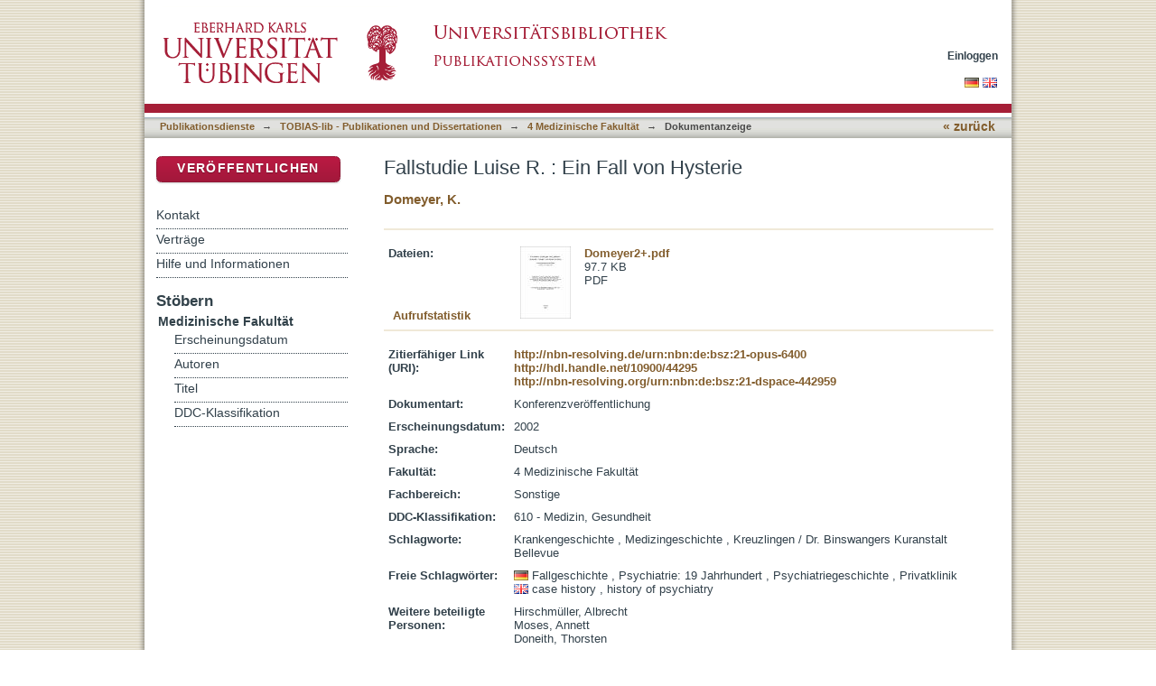

--- FILE ---
content_type: text/html;charset=utf-8
request_url: https://publikationen.uni-tuebingen.de/xmlui/handle/10900/44295
body_size: 35392
content:
<?xml version="1.0" encoding="UTF-8"?>
<!DOCTYPE html PUBLIC "-//W3C//DTD XHTML 1.0 Strict//EN" "http://www.w3.org/TR/xhtml1/DTD/xhtml1-strict.dtd">
<html xmlns="http://www.w3.org/1999/xhtml" class="no-js">
<head>
<meta content="text/html; charset=UTF-8" http-equiv="Content-Type" />
<meta content="IE=edge,chrome=1" http-equiv="X-UA-Compatible" />
<meta content="width=device-width; initial-scale=1.0; maximum-scale=1.0;" name="viewport" />
<link rel="shortcut icon" href="/xmlui/themes/tobiaslib/images/favicon.ico" />
<link rel="apple-touch-icon" href="/xmlui/themes/tobiaslib/images/apple-touch-icon.png" />
<meta name="Generator" content="DSpace 6.3" />
<link type="text/css" rel="stylesheet" media="screen" href="/xmlui/themes/tobiaslib/lib/css/reset.css" />
<link type="text/css" rel="stylesheet" media="screen" href="/xmlui/themes/tobiaslib/lib/css/base.css" />
<link type="text/css" rel="stylesheet" media="screen" href="/xmlui/themes/tobiaslib/lib/css/helper.css" />
<link type="text/css" rel="stylesheet" media="screen" href="/xmlui/themes/tobiaslib/lib/css/jquery-ui-1.8.15.custom.css" />
<link type="text/css" rel="stylesheet" media="screen" href="/xmlui/themes/tobiaslib/lib/css/style.css" />
<link type="text/css" rel="stylesheet" media="screen" href="/xmlui/themes/tobiaslib/lib/css/authority-control.css" />
<link type="text/css" rel="stylesheet" media="screen" href="/xmlui/themes/tobiaslib/../../static/css/uniTuebingen.css" />
<link type="text/css" rel="stylesheet" media="screen" href="/xmlui/themes/tobiaslib/../../static/css/publikationsdienst.css" />
<link type="text/css" rel="stylesheet" media="handheld" href="/xmlui/themes/tobiaslib/lib/css/handheld.css" />
<link type="text/css" rel="stylesheet" media="print" href="/xmlui/themes/tobiaslib/lib/css/print.css" />
<link type="text/css" rel="stylesheet" media="all" href="/xmlui/themes/tobiaslib/lib/css/media.css" />
<link type="application/opensearchdescription+xml" rel="search" href="https://publikationen.uni-tuebingen.de:443/xmlui/open-search/description.xml" title="DSpace" />
<script type="text/javascript">
                                //Clear default text of empty text areas on focus
                                function tFocus(element)
                                {
                                        if (element.value == ' '){element.value='';}
                                }
                                //Clear default text of empty text areas on submit
                                function tSubmit(form)
                                {
                                        var defaultedElements = document.getElementsByTagName("textarea");
                                        for (var i=0; i != defaultedElements.length; i++){
                                                if (defaultedElements[i].value == ' '){
                                                        defaultedElements[i].value='';}}
                                }
                                //Disable pressing 'enter' key to submit a form (otherwise pressing 'enter' causes a submission to start over)
                                function disableEnterKey(e)
                                {
                                     var key;

                                     if(window.event)
                                          key = window.event.keyCode;     //Internet Explorer
                                     else
                                          key = e.which;     //Firefox and Netscape

                                     if(key == 13)  //if "Enter" pressed, then disable!
                                          return false;
                                     else
                                          return true;
                                }

                                function FnArray()
                                {
                                    this.funcs = new Array;
                                }

                                FnArray.prototype.add = function(f)
                                {
                                    if( typeof f!= "function" )
                                    {
                                        f = new Function(f);
                                    }
                                    this.funcs[this.funcs.length] = f;
                                };

                                FnArray.prototype.execute = function()
                                {
                                    for( var i=0; i < this.funcs.length; i++ )
                                    {
                                        this.funcs[i]();
                                    }
                                };

                                var runAfterJSImports = new FnArray();
            </script>
<script xmlns:i18n="http://apache.org/cocoon/i18n/2.1" type="text/javascript" src="/xmlui/themes/tobiaslib/lib/js/modernizr-1.7.min.js"> </script>
<title>Fallstudie Luise R. :  Ein Fall von Hysterie</title>
<link rel="schema.DCTERMS" href="http://purl.org/dc/terms/" />
<link rel="schema.DC" href="http://purl.org/dc/elements/1.1/" />
<meta name="DC.contributor" content="Institut für Ethik und Geschichte der Medizin der Universität Tübingen" xml:lang="de_CH" />
<meta name="DC.creator" content="Domeyer, K." xml:lang="de_DE" />
<meta name="DC.contributor" content="Hirschmüller, Albrecht" xml:lang="de_DE" />
<meta name="DC.contributor" content="Moses, Annett" xml:lang="de_DE" />
<meta name="DC.contributor" content="Doneith, Thorsten" xml:lang="de_DE" />
<meta name="DCTERMS.dateAccepted" content="2002-11-29" xml:lang="de_DE" scheme="DCTERMS.W3CDTF" />
<meta name="DCTERMS.dateAccepted" content="2014-03-18T09:33:21Z" scheme="DCTERMS.W3CDTF" />
<meta name="DCTERMS.available" content="2002-11-29" xml:lang="de_DE" scheme="DCTERMS.W3CDTF" />
<meta name="DCTERMS.available" content="2014-03-18T09:33:21Z" scheme="DCTERMS.W3CDTF" />
<meta name="DCTERMS.issued" content="2002" xml:lang="de_DE" scheme="DCTERMS.W3CDTF" />
<meta name="DC.identifier" content="104056193" xml:lang="de_DE" />
<meta name="DC.identifier" content="http://nbn-resolving.de/urn:nbn:de:bsz:21-opus-6400" xml:lang="de_DE" scheme="DCTERMS.URI" />
<meta name="DC.identifier" content="http://hdl.handle.net/10900/44295" scheme="DCTERMS.URI" />
<meta name="DC.identifier" content="http://nbn-resolving.org/urn:nbn:de:bsz:21-dspace-442959" xml:lang="de_DE" scheme="DCTERMS.URI" />
<meta name="DCTERMS.abstract" content="Luise R. war eine 25-jährige Patientin, die in den Jahren 1886/87 fünf Monate in der Anstalt Bellevue verbrachte. Die Patientin litt unter einer hysterischen Neurose mit Unfähigkeit zu stehen und zu gehen und mit sozialer Isolierung. Im Bellevue wurde versucht, sie durch soziale, geistige und körperliche Ertüchtigung und einen geregelten Tagesablauf aus ihrer Isolierung zu befreien und ihre Willenskraft zu stärken. Luise R. wurde auf Ebstein’sche Diät gesetzt, nahm warme Bäder und machte Geh- und Stehübungen. Auf ihren eigenen Wunsch hin und mit der Unterstützung ihres Vaters wurde sie gegen den Rat der Ärzte praktisch ungeheilt entlassen." xml:lang="de_DE" />
<meta name="DC.language" content="de" xml:lang="de_DE" scheme="DCTERMS.RFC1766" />
<meta name="DC.publisher" content="Universität Tübingen" xml:lang="de_DE" />
<meta name="DC.relation" content="ubt-nopod" xml:lang="de_DE" />
<meta name="DC.rights" content="http://tobias-lib.uni-tuebingen.de/doku/lic_ubt-nopod.php?la=de" xml:lang="de_DE" scheme="DCTERMS.URI" />
<meta name="DC.rights" content="http://tobias-lib.uni-tuebingen.de/doku/lic_ubt-nopod.php?la=en" xml:lang="en" scheme="DCTERMS.URI" />
<meta name="DC.subject" content="Krankengeschichte , Medizingeschichte , Kreuzlingen / Dr. Binswangers Kuranstalt Bellevue" xml:lang="de_DE" />
<meta name="DC.subject" content="610" xml:lang="de_DE" scheme="DCTERMS.DDC" />
<meta name="DC.subject" content="Fallgeschichte , Psychiatrie: 19 Jahrhundert , Psychiatriegeschichte , Privatklinik" xml:lang="de_DE" />
<meta name="DC.subject" content="case history , history of psychiatry" xml:lang="en" />
<meta name="DC.title" content="Fallstudie Luise R. :  Ein Fall von Hysterie" xml:lang="de_DE" />
<meta name="DC.type" content="ConferenceObject" xml:lang="de_DE" />
<meta name="DC.date" content="2010-02-11" xml:lang="de_DE" scheme="DCTERMS.W3CDTF" />

<meta content="Krankengeschichte , Medizingeschichte , Kreuzlingen / Dr. Binswangers Kuranstalt Bellevue; Fallgeschichte , Psychiatrie: 19 Jahrhundert , Psychiatriegeschichte , Privatklinik; case history , history of psychiatry; ConferenceObject" name="citation_keywords" />
<meta content="Fallstudie Luise R. :  Ein Fall von Hysterie" name="citation_title" />
<meta content="Universität Tübingen" name="citation_publisher" />
<meta content="de" name="citation_language" />
<meta content="Domeyer, K." name="citation_author" />
<meta content="https://publikationen.uni-tuebingen.de/xmlui/bitstream/10900/44295/1/pdf/Domeyer2%2b.pdf" name="citation_pdf_url" />
<meta content="2002" name="citation_date" />
<meta content="https://publikationen.uni-tuebingen.de/xmlui/handle/10900/44295" name="citation_abstract_html_url" />
</head><!--[if lt IE 7 ]> <body class="ie6"> <![endif]-->
                <!--[if IE 7 ]>    <body class="ie7"> <![endif]-->
                <!--[if IE 8 ]>    <body class="ie8"> <![endif]-->
                <!--[if IE 9 ]>    <body class="ie9"> <![endif]-->
                <!--[if (gt IE 9)|!(IE)]><!--><body><!--<![endif]-->
<div id="page">
<div id="ds-main">
<div id="ds-header-wrapper">
<div class="clearfix" id="ds-header">
<a id="ds-header-logo-link" href="http://www.uni-tuebingen.de" target="_blank">
<span id="ds-header-logo"> </span>
</a>
<a id="ds-header-logo-link" href="/xmlui/">
<span id="ds-header-logo-ub"> </span>
</a>
<h1 class="pagetitle visuallyhidden">Fallstudie Luise R. :  Ein Fall von Hysterie</h1>
<h2 class="static-pagetitle visuallyhidden">DSpace Repositorium (Manakin basiert)</h2>
<div xmlns:i18n="http://apache.org/cocoon/i18n/2.1" id="ds-user-box">
<p>
<a href="/xmlui/login">Einloggen</a>
</p>
</div>
</div>
</div>
<div xmlns:i18n="http://apache.org/cocoon/i18n/2.1" id="ds-trail-wrapper">
<div id="ds-language-selection">
<a href="&#10;   &#9;&#9;&#9;&#9;&#9;&#9;&#9;javascript:window.location.search = '?locale-attribute=de';&#10;&#9;&#9;&#9;&#9;&#9;&#9;">
<img src="/xmlui/static/gfx/flag_de.png" />
</a>
<a href="&#10;   &#9;&#9;&#9;&#9;&#9;&#9;&#9;javascript:window.location.search = '?locale-attribute=en';&#10;&#9;&#9;&#9;&#9;&#9;&#9;">
<img src="/xmlui/static/gfx/flag_en.png" />
</a>
</div>
<ul id="ds-trail">
<li class="ds-trail-link first-link ">
<a href="/xmlui/">Publikationsdienste</a>
</li>
<li xmlns:i18n="http://apache.org/cocoon/i18n/2.1" xmlns="http://di.tamu.edu/DRI/1.0/" class="ds-trail-arrow">→</li>
<li class="ds-trail-link ">
<a href="/xmlui/handle/10900/42126">TOBIAS-lib - Publikationen und Dissertationen</a>
</li>
<li class="ds-trail-arrow">→</li>
<li class="ds-trail-link ">
<a href="/xmlui/handle/10900/42130">4 Medizinische Fakultät</a>
</li>
<li class="ds-trail-arrow">→</li>
<li class="ds-trail-link last-link">Dokumentanzeige</li>
<a xmlns:i18n="http://apache.org/cocoon/i18n/2.1" xmlns="http://di.tamu.edu/DRI/1.0/" href="javascript:window.history.back();" id="utue_back_button">« zurück</a>
</ul>
</div>
<div xmlns:i18n="http://apache.org/cocoon/i18n/2.1" class="hidden" id="no-js-warning-wrapper">
<div id="no-js-warning">
<div class="notice failure">JavaScript is disabled for your browser. Some features of this site may not work without it.</div>
</div>
</div>
<div id="ds-content-wrapper">
<div class="clearfix" id="ds-content">
<div id="ds-body">
<div id="aspect_artifactbrowser_ItemViewer_div_item-view" class="ds-static-div primary">
<!-- External Metadata URL: cocoon://metadata/handle/10900/44295/mets.xml-->
<div xmlns:oreatom="http://www.openarchives.org/ore/atom/" xmlns:ore="http://www.openarchives.org/ore/terms/" xmlns:atom="http://www.w3.org/2005/Atom" class="item-summary-view-metadata">
<h1>Fallstudie Luise R. :  Ein Fall von Hysterie</h1>
<div class="simple-item-view-authors">
<a href="/xmlui/handle/10900/11221/browse?value=Domeyer, K.&amp;type=author&#10;&#9;&#9;&#9;&#9;&#9;&#9;&#9;&#9;&#9;&#9;">Domeyer, K.</a>
</div>
</div>
<hr xmlns:oreatom="http://www.openarchives.org/ore/atom/" xmlns:ore="http://www.openarchives.org/ore/terms/" xmlns:atom="http://www.w3.org/2005/Atom" style="color: #F0E9D8;background-color:#F0E9D8;border-top-color:#F0E9D8;height: 1px;" />
<table xmlns:oreatom="http://www.openarchives.org/ore/atom/" xmlns:ore="http://www.openarchives.org/ore/terms/" xmlns:atom="http://www.w3.org/2005/Atom" class="ds-includeSet-table datei_tabelle">
<tr>
<td width="136">
<b>Dateien:</b>
</td>
<td>
<div class="file-list">
<div class="file-wrapper clearfix">
<div class="thumbnail-wrapper">
<a class="image-link" href="/xmlui/bitstream/handle/10900/44295/pdf/Domeyer2%2b.pdf?sequence=1&amp;isAllowed=y">
<img alt="Thumbnail" src="/xmlui/bitstream/handle/10900/44295/pdf/Domeyer2%2b.pdf.jpg?sequence=3&amp;isAllowed=y" />
</a>
</div>
<div style="height: 80px;" class="file-metadata">
<div>
<a href="/xmlui/bitstream/handle/10900/44295/pdf/Domeyer2%2b.pdf?sequence=1&amp;isAllowed=y">Domeyer2+.pdf</a>
</div>
<div xmlns:i18n="http://apache.org/cocoon/i18n/2.1">
<span>97.7 KB</span>
</div>
<div xmlns:i18n="http://apache.org/cocoon/i18n/2.1">
<span>PDF</span>
</div>
</div>
<div xmlns:i18n="http://apache.org/cocoon/i18n/2.1" style="height: 80px;" class="file-link" />
</div>
</div>
</td>
<td style="vertical-align:bottom;" />
</tr>
<tr style="height:0px;position:absolute;">
<td colspan="3">
<div style="display:none;background-color:#FFFFFF;" id="publikation_statistik" />
</td>
</tr>
</table>
<hr xmlns:oreatom="http://www.openarchives.org/ore/atom/" xmlns:ore="http://www.openarchives.org/ore/terms/" xmlns:atom="http://www.w3.org/2005/Atom" style="margin-top:-5px;color:#F0E9D8;background-color:#F0E9D8;border-top-color:#F0E9D8;height: 1px;" />
<table xmlns:oreatom="http://www.openarchives.org/ore/atom/" xmlns:ore="http://www.openarchives.org/ore/terms/" xmlns:atom="http://www.w3.org/2005/Atom" class="ds-includeSet-table">
<tr class="ds-table-row even">
<td>
<span class="bold">Zitierfähiger Link (URI):</span>
</td>
<td xmlns:i18n="http://apache.org/cocoon/i18n/2.1">
<span>
<a href="http://nbn-resolving.de/urn:nbn:de:bsz:21-opus-6400" target="_blank">http://nbn-resolving.de/urn:nbn:de:bsz:21-opus-6400</a>
<br />
<a href="http://hdl.handle.net/10900/44295" target="_blank">http://hdl.handle.net/10900/44295</a>
<br />
<a href="http://nbn-resolving.org/urn:nbn:de:bsz:21-dspace-442959" target="_blank">http://nbn-resolving.org/urn:nbn:de:bsz:21-dspace-442959</a>
</span>
</td>
</tr>
<tr class="ds-table-row odd">
<td>
<span class="bold">Dokumentart:</span>
</td>
<td>
<span>Konferenzveröffentlichung</span>
</td>
</tr>
<tr xmlns:i18n="http://apache.org/cocoon/i18n/2.1" class="ds-table-row even">
<td>
<span class="bold">Erscheinungsdatum:</span>
</td>
<td xmlns:i18n="http://apache.org/cocoon/i18n/2.1">
<span>2002</span>
</td>
</tr>
<tr class="ds-table-row odd">
<td>
<span class="bold">Sprache:</span>
</td>
<td xmlns:i18n="http://apache.org/cocoon/i18n/2.1">
<span>Deutsch</span>
</td>
</tr>
<tr xmlns:i18n="http://apache.org/cocoon/i18n/2.1" class="ds-table-row even">
<td>
<span class="bold">Fakultät:</span>
</td>
<td xmlns:i18n="http://apache.org/cocoon/i18n/2.1">
<span>4 Medizinische Fakultät</span>
</td>
</tr>
<tr class="ds-table-row odd">
<td>
<span class="bold">Fachbereich:</span>
</td>
<td xmlns:i18n="http://apache.org/cocoon/i18n/2.1">
<span>Sonstige</span>
</td>
</tr>
<tr class="ds-table-row even">
<td>
<span class="bold">DDC-Klassifikation:</span>
</td>
<td xmlns:i18n="http://apache.org/cocoon/i18n/2.1">
<span>610 - Medizin, Gesundheit</span>
</td>
</tr>
<tr xmlns:i18n="http://apache.org/cocoon/i18n/2.1" class="ds-table-row odd">
<td>
<span class="bold">Schlagworte:</span>
</td>
<td xmlns:i18n="http://apache.org/cocoon/i18n/2.1">
<span>Krankengeschichte , Medizingeschichte , Kreuzlingen / Dr. Binswangers Kuranstalt Bellevue</span>
</td>
</tr>
<tr class="ds-table-row even">
<td>
<span class="bold">Freie Schlagwörter:</span>
</td>
<td xmlns:i18n="http://apache.org/cocoon/i18n/2.1">
<span>
<img style="margin-right:4px;position:relative;top:2px;" height="11" width="16" src="/xmlui/static/gfx/flag_de.png" />Fallgeschichte , Psychiatrie: 19 Jahrhundert , Psychiatriegeschichte , Privatklinik<br style="margin-bottom:6px;" />
<img style="margin-right:4px;position:relative;top:2px;" height="11" width="16" src="/xmlui/static/gfx/flag_gb.png" />case history , history of psychiatry</span>
</td>
</tr>
<tr class="ds-table-row odd">
<td>
<span class="bold"> Weitere beteiligte Personen:</span>
</td>
<td xmlns:i18n="http://apache.org/cocoon/i18n/2.1">
<span>Hirschmüller, Albrecht<br />Moses, Annett<br />Doneith, Thorsten</span>
</td>
</tr>
<tr class="ds-table-row even">
<td>
<span class="bold"> Lizenz:</span>
</td>
<td xmlns:i18n="http://apache.org/cocoon/i18n/2.1">
<span>
<a href="http://tobias-lib.uni-tuebingen.de/doku/lic_ubt-nopod.php?la=de" target="_blank">http://tobias-lib.uni-tuebingen.de/doku/lic_ubt-nopod.php?la=de</a>
<a href="http://tobias-lib.uni-tuebingen.de/doku/lic_ubt-nopod.php?la=en" target="_blank">http://tobias-lib.uni-tuebingen.de/doku/lic_ubt-nopod.php?la=en</a>
</span>
</td>
</tr>
<tr class="ds-table-row odd">
<td>
<a href="/xmlui/handle/10900/44295?show=full">Zur Langanzeige</a>
</td>
</tr>
</table>
<table xmlns:i18n="http://apache.org/cocoon/i18n/2.1" xmlns:oreatom="http://www.openarchives.org/ore/atom/" xmlns:ore="http://www.openarchives.org/ore/terms/" xmlns:atom="http://www.w3.org/2005/Atom" class="ds-includeSet-table">
<div class="simple-item-view-description">
<div>
<h3> Inhaltszusammenfassung:</h3>
<div xmlns:i18n="http://apache.org/cocoon/i18n/2.1">Luise R. war eine 25-jährige Patientin, die in den Jahren 1886/87 fünf Monate in der Anstalt Bellevue verbrachte. Die Patientin litt unter einer hysterischen Neurose mit Unfähigkeit zu stehen und zu gehen und mit sozialer Isolierung. Im Bellevue wurde versucht, sie durch soziale, geistige und körperliche Ertüchtigung und einen geregelten Tagesablauf aus ihrer Isolierung zu befreien und ihre Willenskraft zu stärken. Luise R. wurde auf Ebstein’sche Diät gesetzt, nahm warme Bäder und machte Geh- und Stehübungen. Auf ihren eigenen Wunsch hin und mit der Unterstützung ihres Vaters wurde sie gegen den Rat der Ärzte praktisch ungeheilt entlassen.</div>
</div>
<div class="simple-item-view-description">
<div class="simple-item-view-description">
<div class="simple-item-view-description">
<div class="simple-item-view-description">
<div class="simple-item-view-description">
<div class="simple-item-view-description">
<div class="simple-item-view-description">
<div class="simple-item-view-description">
<div class="simple-item-view-description">
<div class="simple-item-view-description">
<div class="simple-item-view-description">
<div class="simple-item-view-description">
<div class="simple-item-view-description">
<div class="simple-item-view-description">
<div class="simple-item-view-description" />
</div>
</div>
</div>
</div>
</div>
</div>
</div>
</div>
</div>
</div>
</div>
</div>
</div>
</div>
</div>
</table>
<h2 class="ds-list-head">Das Dokument erscheint in:</h2>
<ul xmlns:i18n="http://apache.org/cocoon/i18n/2.1" xmlns="http://di.tamu.edu/DRI/1.0/" xmlns:oreatom="http://www.openarchives.org/ore/atom/" xmlns:ore="http://www.openarchives.org/ore/terms/" xmlns:atom="http://www.w3.org/2005/Atom" class="ds-referenceSet-list">
<!-- External Metadata URL: cocoon://metadata/handle/10900/42130/mets.xml-->
<li>
<a href="/xmlui/handle/10900/42130">4 Medizinische Fakultät</a> [4983]<br />
</li>
<!-- External Metadata URL: cocoon://metadata/handle/10900/53174/mets.xml-->
<li>
<a href="/xmlui/handle/10900/53174">Binswanger-Tagung des Instituts für Ethik und Geschichte der Medizin</a> [12]<br />
</li>
</ul>
</div>
</div>
<div id="ds-options-wrapper">
<div id="ds-options">
<div>
<p class="rot">
<a href="/xmlui/submit">Veröffentlichen</a>
</p>
</div>
<div xmlns:i18n="http://apache.org/cocoon/i18n/2.1" class="ds-option-set" id="static.help">
<ul class="ds-simple-list-help">
<li>
<a href="/xmlui/handle/10900/42126?staticpage=tobiaslib/kontakt">Kontakt</a>
</li>
<li xmlns:i18n="http://apache.org/cocoon/i18n/2.1">
<a href="/xmlui/handle/10900/42126?staticpage=tobiaslib/vertraege">Verträge</a>
</li>
<li xmlns:i18n="http://apache.org/cocoon/i18n/2.1">
<a href="/xmlui/handle/10900/42126?staticpage=tobiaslib/hilfe">Hilfe und Informationen</a>
</li>
</ul>
</div>
<h1 xmlns:i18n="http://apache.org/cocoon/i18n/2.1" class="ds-option-set-head">Stöbern</h1>
<div xmlns:i18n="http://apache.org/cocoon/i18n/2.1" xmlns="http://di.tamu.edu/DRI/1.0/" id="aspect_viewArtifacts_Navigation_list_browse" class="ds-option-set">
<ul class="ds-options-list">
<li>
<h2 class="ds-sublist-head">Gesamter Bestand</h2>
<ul xmlns:i18n="http://apache.org/cocoon/i18n/2.1" xmlns="http://di.tamu.edu/DRI/1.0/" class="ds-simple-list sublist">
<li class="ds-simple-list-item">
<a href="/xmlui/community-list">Bereiche &amp; Sammlungen</a>
</li>
<li xmlns:i18n="http://apache.org/cocoon/i18n/2.1" xmlns="http://di.tamu.edu/DRI/1.0/" class="ds-simple-list-item">
<a href="/xmlui/browse?type=dateissued">Erscheinungsdatum</a>
</li>
<li xmlns:i18n="http://apache.org/cocoon/i18n/2.1" xmlns="http://di.tamu.edu/DRI/1.0/" class="ds-simple-list-item">
<a href="/xmlui/browse?type=author">Autoren</a>
</li>
<li xmlns:i18n="http://apache.org/cocoon/i18n/2.1" xmlns="http://di.tamu.edu/DRI/1.0/" class="ds-simple-list-item">
<a href="/xmlui/browse?type=title">Titel</a>
</li>
<li xmlns:i18n="http://apache.org/cocoon/i18n/2.1" xmlns="http://di.tamu.edu/DRI/1.0/" class="ds-simple-list-item">
<a href="/xmlui/browse?type=ddc">DDC-Klassifikation</a>
</li>
</ul>
</li>
<li xmlns:i18n="http://apache.org/cocoon/i18n/2.1" xmlns="http://di.tamu.edu/DRI/1.0/">
<h2 class="ds-sublist-head">Diese Sammlung</h2>
<ul xmlns:i18n="http://apache.org/cocoon/i18n/2.1" xmlns="http://di.tamu.edu/DRI/1.0/" class="ds-simple-list sublist">
<li class="ds-simple-list-item">
<a href="/xmlui/handle/10900/42130/browse?type=dateissued">Erscheinungsdatum</a>
</li>
<li xmlns:i18n="http://apache.org/cocoon/i18n/2.1" xmlns="http://di.tamu.edu/DRI/1.0/" class="ds-simple-list-item">
<a href="/xmlui/handle/10900/42130/browse?type=author">Autoren</a>
</li>
<li xmlns:i18n="http://apache.org/cocoon/i18n/2.1" xmlns="http://di.tamu.edu/DRI/1.0/" class="ds-simple-list-item">
<a href="/xmlui/handle/10900/42130/browse?type=title">Titel</a>
</li>
<li xmlns:i18n="http://apache.org/cocoon/i18n/2.1" xmlns="http://di.tamu.edu/DRI/1.0/" class="ds-simple-list-item">
<a href="/xmlui/handle/10900/42130/browse?type=ddc">DDC-Klassifikation</a>
</li>
</ul>
</li>
</ul>
</div>
<h1 xmlns:i18n="http://apache.org/cocoon/i18n/2.1" xmlns="http://di.tamu.edu/DRI/1.0/" class="ds-option-set-head">Mein Benutzerkonto</h1>
<div xmlns:i18n="http://apache.org/cocoon/i18n/2.1" xmlns="http://di.tamu.edu/DRI/1.0/" id="aspect_viewArtifacts_Navigation_list_account" class="ds-option-set">
<ul class="ds-simple-list">
<li class="ds-simple-list-item">
<a href="/xmlui/login">Einloggen</a>
</li>
</ul>
</div>
</div>
</div>

</div>
</div>
<div xmlns:i18n="http://apache.org/cocoon/i18n/2.1" xmlns="http://di.tamu.edu/DRI/1.0/" id="ds-footer-wrapper">
<div id="ds-footer">
<div id="ds-footer-right">
<a target="_blank" href="http://www.ub.uni-tuebingen.de">Universitätsbibliothek</a> | <a xmlns:i18n="http://apache.org/cocoon/i18n/2.1" target="_blank" href="http://www.uni-tuebingen.de/index.php?id=334">Impressum</a> | <a xmlns:i18n="http://apache.org/cocoon/i18n/2.1" target="_blank" href="https://uni-tuebingen.de/meta/datenschutzerklaerung/">Datenschutz</a>
</div>
<div id="ds-footer-links">
<a href="/xmlui/contact">Kontakt</a>
</div>
<a xmlns:i18n="http://apache.org/cocoon/i18n/2.1" class="hidden" href="/xmlui/htmlmap"> </a>
</div>
</div>
</div>
</div>
<script src="https://ajax.googleapis.com/ajax/libs/jquery/1.6.2/jquery.min.js" type="text/javascript"> </script>
<script type="text/javascript">!window.jQuery && document.write('<script type="text/javascript" src="/xmlui/static/js/jquery-1.6.2.min.js"> <\/script>')</script>
<script type="text/javascript" src="/xmlui/themes/tobiaslib/lib/js/jquery-ui-1.8.15.custom.min.js"> </script><!--[if lt IE 7 ]>
<script type="text/javascript" src="/xmlui/themes/tobiaslib/lib/js/DD_belatedPNG_0.0.8a.js?v=1"> </script>
<script type="text/javascript">DD_belatedPNG.fix('#ds-header-logo');DD_belatedPNG.fix('#ds-footer-logo');$.each($('img[src$=png]'), function() {DD_belatedPNG.fixPng(this);});</script><![endif]-->
<script type="text/javascript">
<!-- 
            runAfterJSImports.execute();
			
			$.extend({
			  getUrlVars: function(){
				var vars = [], hash;
				var hashes = window.location.href.slice(window.location.href.indexOf('?') + 1).split('&');
				for(var i = 0; i < hashes.length; i++)
				{
				  hash = hashes[i].split('=');
				  vars.push(hash[0]);
				  vars[hash[0]] = hash[1];
				}
				return vars;
			  },
			  getUrlVar: function(name){
				return $.getUrlVars()[name];
			  }
			});
			
			
			/* [BEGINN] - - - - - - ANPASSUNGEN DER UB TÜBINGEN - - - - - - - */
			
			if($("li:contains('Dokumentanzeige')").length > 0){ $("#utue_back_button").css('display','inline'); }
			
			// Block "Gesamter Bestand" rechts im Menü ausblenden.
			$('.ds-sublist-head:contains("Gesamter Bestand"), .ds-sublist-head:contains("All of DSpace")').parent().remove();   
			
			// Block "Gesamter Bestand" rechts im Menü ausblenden.
			$('#ds-search-option-head, #ds-search-option').remove();  
			


			// Textanpassung bei Discovery Block rechts
			$(".ds-options-list a:contains('... mehr')").html('... zur alphabetischen Liste');   
			
			// Ersetze Text "Diesen Bereich" durch "Universitätsbibliographie <Fakultät>"
			var nav_text = ''; if ($('.ds-trail-link').length > 2 ){ nav_text = '' + $('.ds-trail-link').eq(2).text().replace(/[0-9] /g, ""); }	$('.ds-sublist-head:contains("Diesen Bereich"), .ds-sublist-head:contains("In diesem Bereich"), .ds-sublist-head:contains("Diese Sammlung"), .ds-sublist-head:contains("This Community"), .ds-sublist-head:contains("This Collection")').text(nav_text);

			// Entferne in der Navigation: Mein Benutzerkonto->Einloggen wenn nicht eingeloggt
			if($("a:contains('Einloggen')").length == 2)
			{
				$("h1.ds-option-set-head:contains('Mein Benutzerkonto'), #aspect_viewArtifacts_Navigation_list_account").remove();
			}
			
			if(window.location.hostname == 'bibliographie.uni-tuebingen.de' || window.location.hostname == 'hsbiblio.uni-tuebingen.de')
			{
				window.location.hostname = 'publikationen.uni-tuebingen.de';
			}
			
			if(window.location.hostname == 'tst-bibliographie.uni-tuebingen.de')
			{
				window.location.hostname = 'tst-publikationen.uni-tuebingen.de';
			}
			
			var loc_pieces = document.location.href.split('/');
			if(loc_pieces.length >= 8 && loc_pieces[7].split('?')[0] == 'submit')
			{
				// GND-Funktionalität für normierte Schlagwörter bei Meldeformular
				function showOgnd() {window.open("https://"+window.location.host+"/dspace_scripts/ognd.php","OGND","height=700,width=540,status=no,menubar=no,scrollbars=yes");}
				$("span:contains('Wählen Sie mindestens ein Schlagwort aus der Gemeinsamen Normdatei aus.')").html('<a href="javascript:showOgnd()">Klicken Sie hier um Schlagworte aus der Gemeinsamen Normdatei auszuwählen.</a>');
				$("#aspect_submission_StepTransformer_field_dc_subject_classification").attr("readonly", "readonly");
			
				$('#aspect_submission_StepTransformer_field_utue_abstract_value').parent().replaceWith('<textarea title="" name="utue_abstract_value" rows="5" cols="20" onkeydown="event.cancelBubble=true;" onfocus="javascript:tFocus(this);" class="ds-textarea-field submit-textarea" id="aspect_submission_StepTransformer_field_utue_abstract_value"> </textarea>');

// abraun 08052023 Added hint for file names
				$('#aspect_submission_StepTransformer_list_submit-upload-new h2').append('<div style="margin-top:10px;color:#A51E37">Da die Dateinamen angezeigt werden, sollten Sie auf eine kurze, sinnvolle Benennung Ihrer Datei(en) achten. Vermeiden Sie bitte Umlaute, Leer- und Sonderzeichen. Dateinamen können nach der Veröffentlichung nicht mehr geändert werden.<br></br> Bei Dissertationen muss zusätzlich zum PDF-Dokument auch das Originalformat (= Format, in dem Sie Ihre Arbeit geschrieben haben, z.B. Word-, OpenOffice-, gezippte Latex-Datei o.a.) hochgeladen werden.<br/>Diese Datei ist nicht öffentlich zugänglich und dient nur zur Langzeitarchivierung.<br></br>Bitte beachten Sie auch die Obergrenze der Dateigröße von 100MB. Möchten Sie größere Dateien abgeben, kontaktieren Sie uns (edl-publ@ub.uni-tuebingen.de). </div>');
			}
			















                        // abraun 15112016 Link docs and research data items

                        var loc_pieces = document.location.href.split('/');

                        //if(loc_pieces[5] == '10900')
                        if(loc_pieces[6].split('?')[0] == '73121')
                       // if(loc_pieces.length >= 7 && loc_pieces[6] == '10900')
                        {
                          var a = document.createElement('a');
                          a.setAttribute('href','https://publikationen.uni-tuebingen.de/xmlui/handle/10900/46145');
                          a.innerHTML = 'Masterarbeit';
                          var b = document.createElement('b');
                          b.innerHTML = '<h2>Zugehörige Dokumente:</h2>';
                          // document.getElementById("aspect_artifactbrowser_ItemViewer_div_item-view").innerHTML += <a href="http://uni-tuebingen.de">TEST</a>;

                          document.getElementById("aspect_artifactbrowser_ItemViewer_div_item-view").appendChild(b);
                          document.getElementById("aspect_artifactbrowser_ItemViewer_div_item-view").appendChild(a);
                       }


                        var loc_pieces = document.location.href.split('/');

                        //if(loc_pieces[5] == '10900')
                        if(loc_pieces[6].split('?')[0] == '46145')
                       // if(loc_pieces.length >= 7 && loc_pieces[6] == '10900')
                        {
                          var a = document.createElement('a');
                          a.setAttribute('href','https://publikationen.uni-tuebingen.de/xmlui/handle/10900/73121');
                          a.innerHTML = 'Datenpaket';
                          var b = document.createElement('b');
                          b.innerHTML = '<h2>Zugehörige Forschungsdaten:</h2>';
                          // document.getElementById("aspect_artifactbrowser_ItemViewer_div_item-view").innerHTML += <a href="http://uni-tuebingen.de">TEST</a>;

                          document.getElementById("aspect_artifactbrowser_ItemViewer_div_item-view").appendChild(b);
                          document.getElementById("aspect_artifactbrowser_ItemViewer_div_item-view").appendChild(a);
                       }














			var staticpage = $.getUrlVar('staticpage');
			if(staticpage)
			{
				$.ajaxSetup({
					'beforeSend' : function(xhr) {
						xhr.overrideMimeType('text/html; charset=utf-8');
					},
				});
				$('#ds-body').css('display','none').load('/xmlui/static/html/'+staticpage+'.html', function() {
					$('#ds-body').css('display','block');
					$("#utue_back_button").css('display','inline');
					$( '.accordion' ).accordion({collapsible: true,heightStyle: 'content',active : false,clearStyle: true, autoHeight: false});
				});
			}
			/* abraun 25072016 Modified top position from -20 to +30 to avoid text overlay in Firefox browser */
			if($('.datei_tabelle').length>0)
			{
				$('.datei_tabelle').append( '<div id="publikation_statistik"></div><div style="text-align:right;margin-top:-16px;"><div id="publikation_statistik_wait" style="display:none;position:relative;top:30px;left:-70px;"><span>Berechne...</span></div><a href="" id="publikation_statistik_link" onclick="javascript:publikation_statistik();return false;" style="display: inline-block;position:relative;top:0px;left:-50px;">Aufrufstatistik</a></div>' );
			}

			
		/* Piwik */
			  var _paq = _paq || [];
			  _paq.push(["trackPageView"]);
			  _paq.push(["enableLinkTracking"]);
			  
			  /* Piwik Event tracking */
				   if(document.location.href.includes('handle')){
				   try {
						   _paq.push(['trackEvent', 'document', '10900/'+document.location.href.split('/')[6].substring(0,5), 'frontdoor']);
						   $('.ds-referenceSet-list li a').get().forEach(function(node){
							_paq.push(['trackEvent', 'collection', node.innerHTML, 'frontdoor']);
							_paq.push(['trackEvent', 'collection', node.getAttribute('href').split('/').slice(3,5).join('/'), 'frontdoor']);
						   } );
						   _paq.push(['trackEvent', 'document', 'TOBIASLIB', 'frontdoor']);
						   
						   $('a[href*="bitstream"]').get().forEach(function(element){
						   			   
						 element.addEventListener('click', function(){
							 _paq.push(['trackEvent', 'document', '10900/'+document.location.href.split('/')[6].substring(0,5), 'download']);
							   $('.ds-referenceSet-list li a').get().forEach(function(node){
								_paq.push(['trackEvent', 'collection', node.innerHTML, 'download']);
								_paq.push(['trackEvent', 'collection', node.getAttribute('href').split('/').slice(3,5).join('/'), 'download']);
							   } );
							   _paq.push(['trackEvent', 'document', 'TOBIASLIB', 'download']);
						 
						 }, false);
						   
						   })
						   
						   
					} catch(e){} 
				   }

			  (function() {
				var u=(("https:" == document.location.protocol) ? "https" : "http") + "://vitruv.uni-tuebingen.de/piwik/";
				_paq.push(["setTrackerUrl", u+"piwik.php"]);
				_paq.push(["setSiteId", "13"]);
				var d=document, g=d.createElement("script"), s=d.getElementsByTagName("script")[0]; g.type="text/javascript";
				g.defer=true; g.async=true; g.src=u+"piwik.js"; s.parentNode.insertBefore(g,s);
			  })();
			/* End Piwik Code */
			
			function publikation_statistik(){
				var loc_pieces = document.location.href.split('/');
				if(loc_pieces.length >= 7)
				{
					$("#publikation_statistik_link").hide();
					$("#publikation_statistik_wait").show();

					/* 	$( "#publikation_statistik" ).load( "/dspace_scripts/publikationsdienst/oa_statistik.php?handle="+loc_pieces[6], function() {    */
					/* abraun 13062016 Added substring function to extract the handle only and ignore any "?..."-style sequences followed by the handle  */
					$( "#publikation_statistik" ).load( "/dspace_scripts/publikationsdienst/oa_statistik.php?handle="+loc_pieces[6].substring(0,5), function() {
						$("#publikation_statistik_wait").hide();
						$( "#publikation_statistik" ).fadeIn( 400, function() {
				// Animation complete
				});
					});
				}
					return false;
			}
			
			
			
			/* [ENDE] - - - - - - ANPASSUNGEN DER UB TÜBINGEN - - - - - - - */
			
-->
</script></body></html>
